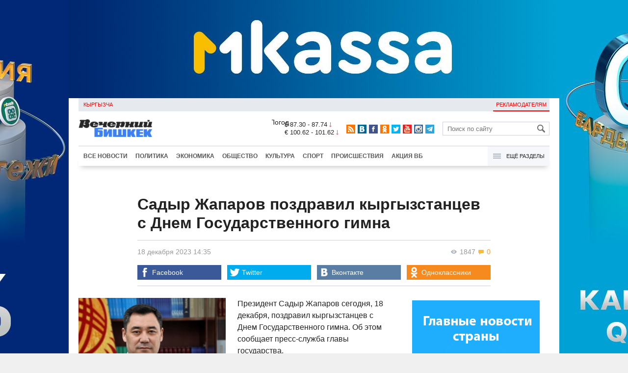

--- FILE ---
content_type: text/html;charset=utf-8
request_url: https://oper.vb.kg/other/vb_api.php?new_uid
body_size: 39
content:
21858531